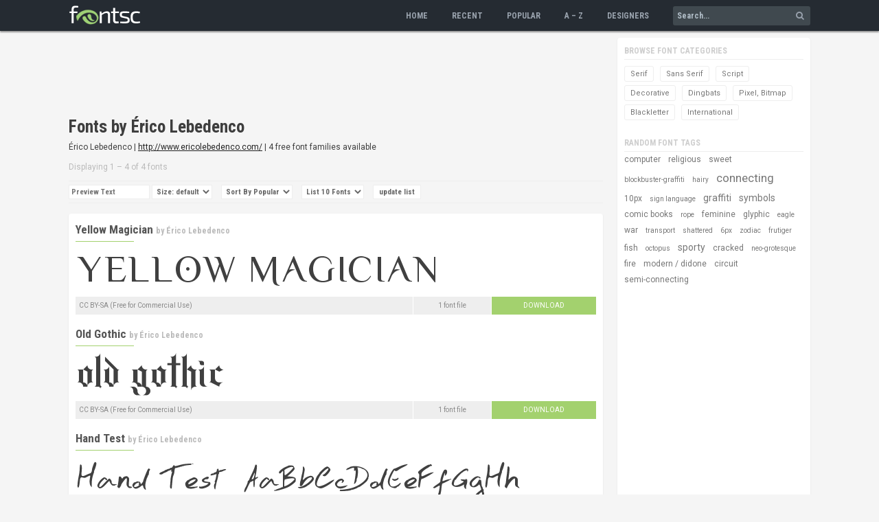

--- FILE ---
content_type: text/html;charset=UTF-8
request_url: https://www.fontsc.com/font/designer/erico-lebedenco
body_size: 20311
content:
<!DOCTYPE html>
<html lang="en-US" prefix="og: http://ogp.me/ns#">
<head>
	<title>Érico Lebedenco &raquo; Fontsc</title>
	<meta name="description" content="Download 4 free fonts by Érico Lebedenco." />
	<meta property="og:type" content="website" />
	<meta property="og:description" content="Download 4 free fonts by Érico Lebedenco." />
	<meta property="og:title" content="Érico Lebedenco &raquo; Fontsc" />
	<meta property="og:url" content="https://www.fontsc.com/font/designer/erico-lebedenco" />
	<meta name="twitter:card" content="summary" />
	<meta name="twitter:site" content="@fontsc" />
	<meta name="twitter:title" content="Érico Lebedenco &raquo; Fontsc" />
	<meta name="twitter:description" content="Download 4 free fonts by Érico Lebedenco." />
	<link rel="canonical" href="https://www.fontsc.com/font/designer/erico-lebedenco" />

	<meta http-equiv="Content-Type" content="text/html; charset=UTF-8" />
	<meta name="viewport" content="width=device-width, initial-scale=1" />

	<link rel="apple-touch-icon" sizes="180x180" href="/apple-touch-icon.png?v=2">
	<link rel="icon" type="image/png" sizes="32x32" href="/favicon-32x32.png?v=2">
	<link rel="icon" type="image/png" sizes="194x194" href="/favicon-194x194.png?v=2">
	<link rel="icon" type="image/png" sizes="192x192" href="/android-chrome-192x192.png?v=2">
	<link rel="icon" type="image/png" sizes="16x16" href="/favicon-16x16.png?v=2">
	<link rel="manifest" href="/manifest.json?v=2">
	<link rel="mask-icon" href="/safari-pinned-tab.svg?v=2" color="#9ed175">
	<link rel="shortcut icon" href="/favicon.ico?v=2">
	<meta name="apple-mobile-web-app-title" content="Fontsc">
	<meta name="application-name" content="Fontsc">
	<meta name="msapplication-TileColor" content="#2b5797">
	<meta name="theme-color" content="#252b32">

	<link href="https://fonts.googleapis.com/css?family=Roboto:400%7CRoboto+Condensed:700" rel="stylesheet" type="text/css" />
	<link rel="stylesheet" href="/css/normalize.css" />
	<link rel="stylesheet" href="/css/custom_font.css" />
	<link rel="stylesheet" href="/css/res_styles.css" />

	<script async src="https://pagead2.googlesyndication.com/pagead/js/adsbygoogle.js?client=ca-pub-1177758809812738"
     crossorigin="anonymous"></script>

<!-- Google tag (gtag.js) -->
<script async src="https://www.googletagmanager.com/gtag/js?id=G-SZQ8T1M7G4"></script>
<script>
  window.dataLayer = window.dataLayer || [];
  function gtag(){dataLayer.push(arguments);}
  gtag('js', new Date());

  gtag('config', 'G-SZQ8T1M7G4');
</script>
</head>

<body>

	<div class="navbar" id="header">
  	<div class="container">
    	<div class="row">

				<div class="logo column">
        	<a href="/"><img src="/images/logo.png" alt="Fontsc.com Logo" /></a>
					<div class="nav-toggle" id="toggle"><div class="bar"></div><div class="bar"></div><div class="bar"></div></div>
				</div><!-- END logo column -->

				<div class="nav-menu column can-expand">
					<ul class="ulist menu">
						<li class="menu-item"><a href="/" class="menu-link color-eff">Home</a></li>
						<li class="menu-item"><a href="/font/list-recent" class="menu-link color-eff">Recent</a></li>
						<li class="menu-item"><a href="/font/list-popular" class="menu-link color-eff">Popular</a></li>
						<li class="menu-item"><a href="/font/list-alphabetical/letter-a" class="menu-link color-eff">A &ndash; Z</a></li>
						<li class="menu-item"><a href="/font/designer-list" class="menu-link color-eff">Designers</a></li>
						<li class="menu-item">
            	<div class="search-box">
								<form action="/font/search" method="get" id="search_form">
                	<input type="text" id="q" name="q" placeholder="Search..." />
                  <span class="icon-search color-eff" onClick="document.getElementById('search_form').submit();"></span>
								</form>
              </div>
						</li>
					</ul>
        </div><!-- END nav-menu column can-expand -->

			</div>
		</div>
  </div><!-- END header -->
	<script>
		(function (window, document) {
			var menu = document.getElementById('header'),
			WINDOW_CHANGE_EVENT = ('onorientationchange' in window) ? 'orientationchange':'resize';

			function toggleNav() {
				menu.classList.toggle('expand');
				document.getElementById('toggle').classList.toggle('close');
			};

			function closeMenu() {
				if (menu.classList.contains('expand')) {
					toggleNav();
				}
			};

			document.getElementById('toggle').addEventListener('click', function (e) {
				toggleNav();
			});

			window.addEventListener(WINDOW_CHANGE_EVENT, closeMenu);
		})(this, this.document);
	</script>

	<div class="page-body" id="page-body">
  	<div class="container">
    	<div class="row">

				<div class="content column">

					<div class="g_ad_box">
						<ins class="adsbygoogle ad_slot_tb" 
							style="display:block"
							data-ad-client="ca-pub-1177758809812738"
							data-ad-slot="4448230099"
							data-ad-format="horizontal"
							data-full-width-responsive="false"></ins>
						<script>
     						(adsbygoogle = window.adsbygoogle || []).push({});
						</script>
					</div><!-- END g_ad_box -->

        	<h1>Fonts by Érico Lebedenco</h1><!-- page heading -->
					<p>
						Érico Lebedenco
						
						 | <a href="http://www.ericolebedenco.com/" class="text-link color-eff" target="_blank">http://www.ericolebedenco.com/</a>
            | 4 free font families available
					</p>


					

<div class="pagination-info">Displaying 1 &ndash; 4 of 4 fonts</div>



					
					


<div class="list-opt">

	<form action="/font/designer/erico-lebedenco" method="get">

	

	
        <span>
		
			
			<input type="text" name="pt" placeholder="Preview Text" />
		

		<select name="ps">
		
			<option value="0" selected="selected">Size: default</option>
			
		
		
			
			<option value="1">small</option>
		
		
			
			<option value="2">large</option>
		
        </select>
        </span>
	
	
    	<span>
		<select name="o">
		
			
			<option value="3">Name</option>
		
		
			<option value="1" selected="selected">Sort By Popular</option>
			
		
		
			
			<option value="2">Recent</option>
		
        </select>
        </span>
	
	
    	<span>
		<select name="ls">
		
			<option value="10" selected="selected">List 10 Fonts</option>
			
		
		
			
			<option value="25">25</option>
		
		
			
			<option value="50">50</option>
		
        </select>
        </span>
	
	
    <input type="submit" value="update list" class="update_btn" />
	</form>

</div><!-- END list-opt -->


					<div class="body-item shadow-bg">
						
						

						<div class="font-hcard">
							<h2>
								<a href="/font/yellow-magician" class="color-eff">Yellow Magician</a>
								<span> by <a href="/font/designer/erico-lebedenco" class="color-eff">Érico Lebedenco</a></span>
							</h2>
							<a href="/font/yellow-magician">
								
								<img src="/font/preview/yellow-magician" alt="Yellow Magician" title="Yellow Magician font family" />
							</a>
							<div class="fhc-foot">
              	<span class="fhc-foot-col fhc-foot-col1">CC BY-SA (Free for Commercial Use)</span>
                <span class="fhc-foot-col fhc-foot-col2">
								
									
									1 font file
								
                </span>
                <a href="/font/download/yellow-magician" class="fhc-foot-col fhc-foot-col3">Download</a>
								<div class="clear"></div>
							</div>
						</div><!-- END font-hcard -->
						
						

						<div class="font-hcard">
							<h2>
								<a href="/font/old-gothic" class="color-eff">Old Gothic</a>
								<span> by <a href="/font/designer/erico-lebedenco" class="color-eff">Érico Lebedenco</a></span>
							</h2>
							<a href="/font/old-gothic">
								
								<img src="/font/preview/old-gothic" alt="Old Gothic" title="Old Gothic font family" />
							</a>
							<div class="fhc-foot">
              	<span class="fhc-foot-col fhc-foot-col1">CC BY-SA (Free for Commercial Use)</span>
                <span class="fhc-foot-col fhc-foot-col2">
								
									
									1 font file
								
                </span>
                <a href="/font/download/old-gothic" class="fhc-foot-col fhc-foot-col3">Download</a>
								<div class="clear"></div>
							</div>
						</div><!-- END font-hcard -->
						
						

						<div class="font-hcard">
							<h2>
								<a href="/font/hand-test" class="color-eff">Hand Test</a>
								<span> by <a href="/font/designer/erico-lebedenco" class="color-eff">Érico Lebedenco</a></span>
							</h2>
							<a href="/font/hand-test">
								
								<img src="/font/preview/hand-test" alt="Hand Test" title="Hand Test font family" />
							</a>
							<div class="fhc-foot">
              	<span class="fhc-foot-col fhc-foot-col1">CC BY-SA (Free for Commercial Use)</span>
                <span class="fhc-foot-col fhc-foot-col2">
								
									
									1 font file
								
                </span>
                <a href="/font/download/hand-test" class="fhc-foot-col fhc-foot-col3">Download</a>
								<div class="clear"></div>
							</div>
						</div><!-- END font-hcard -->
						
						

						<div class="font-hcard">
							<h2>
								<a href="/font/zillah" class="color-eff">Zillah</a>
								<span> by <a href="/font/designer/erico-lebedenco" class="color-eff">Érico Lebedenco</a></span>
							</h2>
							<a href="/font/zillah">
								
								<img src="/font/preview/zillah" alt="Zillah" title="Zillah font family" />
							</a>
							<div class="fhc-foot">
              	<span class="fhc-foot-col fhc-foot-col1">CC BY-SA (Free for Commercial Use)</span>
                <span class="fhc-foot-col fhc-foot-col2">
								
									
									1 font file
								
                </span>
                <a href="/font/download/zillah" class="fhc-foot-col fhc-foot-col3">Download</a>
								<div class="clear"></div>
							</div>
						</div><!-- END font-hcard -->
						
					</div><!-- END body-item shadow-bg -->
          
					



					<div class="g_ad_box">
						<ins class="adsbygoogle ad_slot_tb"
							style="display:block"
							data-ad-client="ca-pub-1177758809812738"
							data-ad-slot="1539373022"
							data-ad-format="horizontal"
							data-full-width-responsive="false"></ins>
						<script>
							(adsbygoogle = window.adsbygoogle || []).push({});
						</script>
					</div><!-- END g_ad_box -->

        </div><!-- END content column -->


				<div class="left-nav column left-nav-separator">
        	<div class="left-nav-box shadow-bg">

						<div class="left-nav-item">
          		<h3>Browse Font Categories</h3>
							<ul class="ulist button-list">
								<li><a href="/font/category/serif">Serif</a></li>
								<li><a href="/font/category/sans-serif">Sans Serif</a></li>
								<li><a href="/font/category/script">Script</a></li>
								<li><a href="/font/category/decorative">Decorative</a></li>
								<li><a href="/font/category/dingbats">Dingbats</a></li>
								<li><a href="/font/category/pixel-bitmap">Pixel, Bitmap</a></li>
								<li><a href="/font/category/blackletter">Blackletter</a></li>
								<li><a href="/font/category/international">International</a></li>
							</ul>
          	</div>


						
          	<div class="left-nav-item">
            	<h3>Random Font Tags</h3>
              <ul class="ulist random-tag-list">
              
              	<li><a href="/font/tag/computer" class="tag_2 color-eff">computer</a></li>
							
              	<li><a href="/font/tag/religious" class="tag_2 color-eff">religious</a></li>
							
              	<li><a href="/font/tag/sweet" class="tag_2 color-eff">sweet</a></li>
							
              	<li><a href="/font/tag/blockbuster-graffiti" class="tag_1 color-eff">blockbuster-graffiti</a></li>
							
              	<li><a href="/font/tag/hairy" class="tag_1 color-eff">hairy</a></li>
							
              	<li><a href="/font/tag/connecting" class="tag_4 color-eff">connecting</a></li>
							
              	<li><a href="/font/tag/10px" class="tag_2 color-eff">10px</a></li>
							
              	<li><a href="/font/tag/sign-language" class="tag_1 color-eff">sign language</a></li>
							
              	<li><a href="/font/tag/graffiti" class="tag_3 color-eff">graffiti</a></li>
							
              	<li><a href="/font/tag/symbols" class="tag_3 color-eff">symbols</a></li>
							
              	<li><a href="/font/tag/comic-books" class="tag_2 color-eff">comic books</a></li>
							
              	<li><a href="/font/tag/rope" class="tag_1 color-eff">rope</a></li>
							
              	<li><a href="/font/tag/feminine" class="tag_2 color-eff">feminine</a></li>
							
              	<li><a href="/font/tag/glyphic" class="tag_2 color-eff">glyphic</a></li>
							
              	<li><a href="/font/tag/eagle" class="tag_1 color-eff">eagle</a></li>
							
              	<li><a href="/font/tag/war" class="tag_2 color-eff">war</a></li>
							
              	<li><a href="/font/tag/transport" class="tag_1 color-eff">transport</a></li>
							
              	<li><a href="/font/tag/shattered" class="tag_1 color-eff">shattered</a></li>
							
              	<li><a href="/font/tag/6px" class="tag_1 color-eff">6px</a></li>
							
              	<li><a href="/font/tag/zodiac" class="tag_1 color-eff">zodiac</a></li>
							
              	<li><a href="/font/alternatives/frutiger" class="tag_1 color-eff">frutiger</a></li>
							
              	<li><a href="/font/tag/fish" class="tag_2 color-eff">fish</a></li>
							
              	<li><a href="/font/tag/octopus" class="tag_1 color-eff">octopus</a></li>
							
              	<li><a href="/font/tag/sporty" class="tag_3 color-eff">sporty</a></li>
							
              	<li><a href="/font/tag/cracked" class="tag_2 color-eff">cracked</a></li>
							
              	<li><a href="/font/tag/neo-grotesque" class="tag_1 color-eff">neo-grotesque</a></li>
							
              	<li><a href="/font/tag/fire" class="tag_2 color-eff">fire</a></li>
							
              	<li><a href="/font/tag/modern-didone" class="tag_2 color-eff">modern / didone</a></li>
							
              	<li><a href="/font/tag/circuit" class="tag_2 color-eff">circuit</a></li>
							
              	<li><a href="/font/tag/semi-connecting" class="tag_2 color-eff">semi-connecting</a></li>
							
							</ul>
            </div>
						

					<div class="g_ad_box">
						<ins class="adsbygoogle ad_slot_sd"
							data-ad-client="ca-pub-1177758809812738"
							data-ad-slot="8173822301"
							data-ad-format="auto"
							data-full-width-responsive="true"></ins>
						<script>
							(adsbygoogle = window.adsbygoogle || []).push({});
						</script>
					</div><!-- END g_ad_box -->

						
          	<div class="left-nav-item">
            	<h3>Trending Font Tags</h3>
              <ul class="ulist button-list">
              
              	<li><a href="/font/tag/party">party</a></li>
							
              	<li><a href="/font/tag/luxury">luxury</a></li>
							
              	<li><a href="/font/tag/neon-lights">neon-lights</a></li>
							
              	<li><a href="/font/tag/celebration">celebration</a></li>
							
              	<li><a href="/font/tag/arabic">arabic</a></li>
							
              	<li><a href="/font/tag/indian">indian</a></li>
							
              	<li><a href="/font/tag/cambodian">cambodian</a></li>
							
							</ul>
            </div>
						

          </div><!-- END left-nav-box shadow-bg -->

					<div class="left-nav-box shadow-bg">

						<div class="left-nav-item">
          		<h3>Abous Fontsc</h3>
							<p>Fontsc.com is formed in the spirit of <span class="icon-heart"></span> for fonts, where creative ideas meet beautiful designs as we all know great designs last forever!</p><p>Here you can search, browse and download thousands of commercial-quality FREE fonts shared by best font designers.</p>
          	</div>
          </div><!-- END left-nav-box shadow-bg -->

        </div><!-- END left-nav column left-nav-separator -->

			</div>
		</div>
  </div><!-- END page-body -->


	<div class="footer-pre" id="footer-pre">
  	<div class="container">
    	<div class="row">

				<div class="full-width column">

					<div class="flink-box">

						<div class="flink-col">
            	<h5>Cultural Fonts</h5>
            	<ul class="ulist fplink-list">
            		<li><a href="/font/tag/mexican" class="fplink color-eff">mexican</a></li>
              	<li><a href="/font/tag/western" class="fplink color-eff">western</a></li>
              	<li><a href="/font/tag/asian" class="fplink color-eff">asian</a></li>
              	<li><a href="/font/tag/greek-look" class="fplink color-eff">greek look</a></li>
              	<li><a href="/font/tag/arabic-look" class="fplink color-eff">arabic look</a></li>
              	<li><a href="/font/tag/mesoamerican" class="fplink color-eff">mesoamerican</a></li>
							</ul>
            </div>

						<div class="flink-col">
            	<h5>Eventful Fonts</h5>
            	<ul class="ulist fplink-list">
            		<li><a href="/font/tag/christmas" class="fplink color-eff">christmas</a></li>
              	<li><a href="/font/tag/easter" class="fplink color-eff">easter</a></li>
              	<li><a href="/font/tag/thanksgiving" class="fplink color-eff">thanksgiving</a></li>
              	<li><a href="/font/tag/halloween" class="fplink color-eff">halloween</a></li>
              	<li><a href="/font/tag/new-years" class="fplink color-eff">new years</a></li>
              	<li><a href="/font/tag/valentines-day" class="fplink color-eff">valentines day</a></li>
              	<li><a href="/font/tag/wedding" class="fplink color-eff">wedding</a></li>
							</ul>
            </div>

						<div class="flink-col">
            	<h5>Recommended For</h5>
            	<ul class="ulist fplink-list">
            		<li><a href="/font/tag/headline" class="fplink color-eff">headline</a></li>
              	<li><a href="/font/tag/text" class="fplink color-eff">text</a></li>
              	<li><a href="/font/tag/poster" class="fplink color-eff">poster</a></li>
              	<li><a href="/font/tag/display" class="fplink color-eff">display</a></li>
              	<li><a href="/font/tag/print" class="fplink color-eff">print</a></li>
                <li><a href="/font/tag/programming" class="fplink color-eff">programming</a></li>
							</ul>
            </div>

						<div class="flink-col">
            	<h5>Special Fonts</h5>
            	<ul class="ulist fplink-list">
            		<li><a href="/font/tag/logotype" class="fplink color-eff">logotype</a></li>
              	<li><a href="/font/tag/branding" class="fplink color-eff">branding</a></li>
              	<li><a href="/font/tag/packaging" class="fplink color-eff">packaging</a></li>
              	<li><a href="/font/tag/tattoo" class="fplink color-eff">tattoo</a></li>
              	<li><a href="/font/tag/ransom-note" class="fplink color-eff">ransom note</a></li>
              	<li><a href="/font/tag/corporate" class="fplink color-eff">corporate</a></li>
              	<li><a href="/font/tag/legible" class="fplink color-eff">legible</a></li>
							</ul>
            </div>

          </div><!-- END flink-box -->

        </div><!-- END full-width column -->

      </div>
		</div>
	</div><!-- END footer-pre -->

	<div class="page-footer" id="page-footer">
  	<div class="container">
    	<div class="row">

				<div class="full-width column">

					<ul class="ulist foot-list">
						<li><a href="/privacy" class="foot-link color-eff">Privacy</a></li>
						<li><a href="/terms" class="foot-link color-eff">Terms</a></li>
						<li><a href="/faq" class="foot-link color-eff">FAQs</a></li>
						<li><a href="/contact" class="foot-link color-eff">Contact</a></li>
					</ul>

					<ul class="ulist foot-list">
						<li><a href="http://www.facebook.com/fontsc" class="social-link fb-link"><span class="icon-facebook"></span></a></li>
						<li><a href="https://www.twitter.com/fontsc" class="social-link tw-link"><span class="icon-twitter"></span></a></li>
						<li><a href="https://plus.google.com/+Fontsc" class="social-link gp-link"><span class="icon-google-plus"></span></a></li>
					</ul>

					<p>&copy; 2025 Fontsc.com</p>

        </div><!-- END full-width column -->

      </div>
		</div>
	</div><!-- END page-footer -->
</body>
</html>

--- FILE ---
content_type: text/html; charset=utf-8
request_url: https://www.google.com/recaptcha/api2/aframe
body_size: 265
content:
<!DOCTYPE HTML><html><head><meta http-equiv="content-type" content="text/html; charset=UTF-8"></head><body><script nonce="2VpVwsMoZ4abM31OhPE1cQ">/** Anti-fraud and anti-abuse applications only. See google.com/recaptcha */ try{var clients={'sodar':'https://pagead2.googlesyndication.com/pagead/sodar?'};window.addEventListener("message",function(a){try{if(a.source===window.parent){var b=JSON.parse(a.data);var c=clients[b['id']];if(c){var d=document.createElement('img');d.src=c+b['params']+'&rc='+(localStorage.getItem("rc::a")?sessionStorage.getItem("rc::b"):"");window.document.body.appendChild(d);sessionStorage.setItem("rc::e",parseInt(sessionStorage.getItem("rc::e")||0)+1);localStorage.setItem("rc::h",'1764233541007');}}}catch(b){}});window.parent.postMessage("_grecaptcha_ready", "*");}catch(b){}</script></body></html>

--- FILE ---
content_type: text/css
request_url: https://www.fontsc.com/css/custom_font.css
body_size: 1523
content:
@font-face {
  font-family: 'icomoon';
  src:  url('../fonts/icomoon.eot?bw622y');
  src:  url('../fonts/icomoon.eot?bw622y#iefix') format('embedded-opentype'),
    url('../fonts/icomoon.ttf?bw622y') format('truetype'),
    url('../fonts/icomoon.woff?bw622y') format('woff'),
    url('../fonts/icomoon.svg?bw622y#icomoon') format('svg');
  font-weight: normal;
  font-style: normal;
}

[class^="icon-"], [class*=" icon-"] {
  /* use !important to prevent issues with browser extensions that change fonts */
  font-family: 'icomoon' !important;
  speak: none;
  font-style: normal;
  font-weight: normal;
  font-variant: normal;
  text-transform: none;
  line-height: 1;

  /* Better Font Rendering =========== */
  -webkit-font-smoothing: antialiased;
  -moz-osx-font-smoothing: grayscale;
}

.icon-search:before {
  content: "\f002";
}
.icon-heart:before {
  content: "\f004";
}
.icon-check:before {
  content: "\f00c";
}
.icon-close:before {
  content: "\f00d";
}
.icon-download:before {
  content: "\f019";
}
.icon-lock:before {
  content: "\f023";
}
.icon-bullet-check:before {
  content: "\f058";
}
.icon-twitter:before {
  content: "\f099";
}
.icon-facebook:before {
  content: "\f09a";
}
.icon-unlock:before {
  content: "\f09c";
}
.icon-bars:before {
  content: "\f0c9";
}
.icon-google-plus:before {
  content: "\f0d5";
}
.icon-angle-left:before {
  content: "\f100";
}
.icon-angle-right:before {
  content: "\f101";
}
.icon-bullet-right:before {
  content: "\f138";
}
.icon-external:before {
  content: "\ea7e";
}


--- FILE ---
content_type: text/css
request_url: https://www.fontsc.com/css/res_styles.css
body_size: 17233
content:
* { margin: 0px; padding: 0px; box-sizing: border-box; -webkit-box-sizing: border-box; -moz-box-sizing: border-box; }
*:focus { outline:none; }
::-moz-selection { background-color: #9ed175; color: #fff; }
::selection { background-color: #9ed175; color: #fff; }

html {
  font-size: 62.5%; }
body {
  font-size: 1.2em;
	line-height: 1.6;
  font-weight: 400;
  font-family: "Roboto", "HelveticaNeue", "Helvetica Neue", Helvetica, Arial, sans-serif;
  color: #3e3e3e;
	background-color: #f5f5f5; }

input[type="text"],
input[type="button"],
input[type="submit"],
h1, h2, h3, h4, h5,
.menu-link,
textarea,
select {
	font-weight: 700;
	font-family: "Roboto Condensed", "HelveticaNeue", "Helvetica Neue", Helvetica, Arial, sans-serif; }

img {
	max-width: 100%; 
	height: auto;
	vertical-align: middle;
	border: 0; }

.container {
  position: relative;
  width: 100%;
  max-width: 1080px;
  margin: 0 auto; }
.column {
  width: 100%;
  float: left; }

@media screen and (max-width: 1100px) {
	.container { padding: 0px 10px; }
}

.navbar {
	position: fixed;
	top: 0px;
	left: 0px;
	width: 100%;
	height: 45px;
	background-color: #252b32;
	padding-top: 7px;
	overflow: hidden;
	z-index: 500;
	-webkit-box-shadow: 0px 2px 2px 0px rgba(0,0,0,0.4);
	-moz-box-shadow: 0px 2px 2px 0px rgba(0,0,0,0.4);
	box-shadow: 0px 2px 2px 0px rgba(0,0,0,0.4);
	-webkit-transition: height 0.6s;
	-moz-transition: height 0.6s;
	-ms-transition: height 0.6s;
	transition: height 0.6s; }
.navbar.expand { height: 320px; }

.nav-toggle {
	width: 30px;
	height: 30px;
	display: block;
	position: absolute;
	right: 2px;
	top: 3px;
	cursor: pointer; }

.nav-toggle .bar {
	background-color: #fff;
	display: block;
	width: 22px;
  height: 2px;
	position: absolute;
	top: 12px;
	right: 7px;
	-webkit-transition: all 0.3s;
	-moz-transition: all 0.3s;
	-ms-transition: all 0.3s;
	transition: all 0.3s; }

.nav-toggle .bar:first-child {
	-webkit-transform: translateY(-7px);
	-moz-transform: translateY(-7px);
	-ms-transform: translateY(-7px);
	transform: translateY(-7px); }

.nav-toggle .bar:last-child {
	-webkit-transform: translateY(7px);
	-moz-transform: translateY(7px);
	-ms-transform: translateY(7px);
	transform: translateY(7px); }

.nav-toggle.close .bar {
	-webkit-transform: rotate(45deg);
	-moz-transform: rotate(45deg);
	-ms-transform: rotate(45deg);
	transform: rotate(45deg); }

.nav-toggle.close .bar { display: none; }
.nav-toggle.close .bar:first-child,
.nav-toggle.close .bar:last-child { display: block; }

.nav-toggle.close .bar:first-child {
	-webkit-transform: rotate(-45deg);
	-moz-transform: rotate(-45deg);
	-ms-transform: rotate(-45deg);
	transform: rotate(-45deg); }

.ulist {
	list-style: none;
	margin: 0;
	padding: 0; }

.menu {
	display: block;
	position: relative;
	margin-top: 20px;
	margin-left: 15px; }

.menu-item {
	display: block;
	margin-top: 15px;
	height: 100%; }

@media screen and (min-width: 750px) {
  .column {
    margin-left: 2%; }
  .column:first-child {
    margin-left: 0; }

	.logo.column					{ width: 18%; }
	.nav-menu.column 			{ width: 80% }
	.content.column				{ width: 72%; }
	.left-nav.column			{ width: 26%; }
	.full-width.column		{ width: 100%; margin-left: 0; }

	.nav-toggle {
		display: none; }

	.menu {
		margin: 0px;
		margin-top: 2px;
		display: inline-block;
		float: right; }

	.menu-item {
		border: none;
		display: inline-block;
		margin: 0px 16px;
		text-align: center; }
	.menu-item:last-child {
  	margin-right: 0px; }
}

.color-eff {
	-webkit-transition: color 0.5s;
	-moz-transition: color 0.5s;
	-ms-transition: color 0.5s;
	transition: color 0.5s; }

.menu-link {
	font-size: 1.2rem;
	text-decoration: none;
	text-transform:uppercase;
  color: #99a2ad; }
.menu-link:hover,
.menu-link:focus {
	color: #fff; }

.search-box {
  width: 200px;
  height: 28px;
	margin: 0px;
	padding: 0px;
	vertical-align: middle;
	text-align: left;
	white-space: nowrap;
	position: relative;
	-webkit-border-radius: 3px;
	-moz-border-radius: 3px;
	border-radius: 3px;
	border: 0px;
	background-color: #40494f; }
.search-box input {
	background-color: transparent;
	color:#fff;
	padding-left: 6px;
	border: 0;
  width: 170px;
  height: 28px; }
.search-box span {
	cursor: pointer;
	display: block;
	font-size: 1.3rem;
	width: 30px;
	height: 28px;
	position: absolute;
	top: 0px;
	right: 0px;
	text-align: center;
	vertical-align: middle;
	padding-top: 7px;
	color: #99a2ad; }
.search-box span:hover {
	color:#fff; }

.search-box input::-webkit-input-placeholder { color: #aebbc5; }
.search-box input:-moz-placeholder { color: #aebbc5; }
.search-box input::-moz-placeholder { color: #aebbc5; }
.search-box input:-ms-input-placeholder { color: #aebbc5; }

h1, h2, h3, h4, h5 { margin: 0px; padding: 0px; }
h1 { font-size: 2.0rem; }
h2 { font-size: 1.5rem; }
h3 { font-size: 1.2rem; }
h4 { font-size: 1.2rem; }
h5 { font-size: 1.2rem; }

@media screen and (min-width: 550px) {
	h1 { font-size: 2.5rem; }
	h2 { font-size: 1.7rem; }
	h3 { font-size: 1.2rem; }
	h4 { font-size: 1.3rem; }
	h5 { font-size: 1.3rem; }
}

h2, h2 a { 
	color: #555;
	text-decoration:none; }
h2 a:hover,
h2 a:focus {
	color: #ccc; }
h2 span, 
h2 span a { color: #bbb; text-decoration:none; font-size: 1.2rem; }
h2 span a:hover { color: #9ed175; }

h3 { color: #cecece; text-transform:uppercase; padding-bottom: 2px; border-bottom: 1px solid #eee; }
h4 { margin-top: 10px; }
h5 { color: #fefefe; text-transform:uppercase; }

.page-body {
	margin-top: 55px;
	margin-bottom: 20px; }

.left-nav-separator {
	padding-top: 15px;
	border-top: 1px solid #eee; }

@media screen and (min-width: 750px) {
	.left-nav-separator {
		padding-top: 0px;
		border-top: none; }
}

.shadow-bg {
	background-color: #fff;
	-webkit-border-radius: 4px;
	-moz-border-radius: 4px;
	border-radius: 4px;
	-webkit-box-shadow: 0px 1px 2px 0px rgba(0,0,0,0.1);
	-moz-box-shadow: 0px 1px 2px 0px rgba(0,0,0,0.1);
	box-shadow: 0px 1px 2px 0px rgba(0,0,0,0.1); }

.left-nav-box {
	margin-bottom: 10px;
	padding: 5px 10px; }

.left-nav-item {
	margin-bottom: 10px;
	padding: 5px 0px; }

.left-nav-item p {
	padding: 5px 0px;
	color: #666; }
.left-nav-item p span { color: #CC3333; margin: 0px 2px; }

.button-list {
	margin: 4px 0px; }
.button-list li {
	display: inline-block;
	margin-top: 5px;
	margin-right: 6px; }
.button-list li a {
	font-size: 1.1rem;
	display: inline-block;
	border: 1px solid #eee;
	padding: 2px 8px;
	color: #777;
	text-decoration: none;
	-webkit-border-radius: 3px;
	-moz-border-radius: 3px;
	border-radius: 3px;
	-webkit-transition: border-color 0.6s;
	-moz-transition: border-color 0.6s;
	-ms-transition: border-color 0.6s;
	transition: border-color 0.6s; }
.button-list li a:hover {
	border-color: #9ed175; }

.random-tag-list li { display: inline-block; }
.random-tag-list li a {
	display: inline-block;
	margin:2px 8px 2px 0px;
	color: #777;
	text-decoration: none; }
.random-tag-list li a:hover {
	color: #9ed175; }

.tag_1 { font-size: 1.0rem; }
.tag_2 { font-size: 1.1rem; }
.tag_3 { font-size: 1.3rem; }
.tag_4 { font-size: 1.5rem; }

@media screen and (min-width: 550px) {
	.tag_1 { font-size: 1.0rem; }
	.tag_2 { font-size: 1.2rem; }
	.tag_3 { font-size: 1.4rem; }
	.tag_4 { font-size: 1.7rem; }
}


.body-item {
	margin: 15px 0px;
	padding: 10px; }
.body-item h3 { margin-bottom: 12px; }

.font-hcard { margin-bottom: 15px; }
.fhc-foot { width:100%; }
.fhc-foot-col {
	display: block;
	float: left;
	margin: 0px;
	font-size: 1.0rem;
	color: #888;
	background-color: #eee; }
.fhc-foot-col1 {
	padding: 5px 0px 5px 5px;
	border-right: 1px solid #fff;
	width: 80%; }
.fhc-foot-col2 {
	padding: 5px 0px;
	text-align: center;
	width: 20%; }
.fhc-foot-col3 {
	padding: 5px 0px;
	width: 100%;
	text-align: center;
	text-transform: uppercase;
	text-decoration: none;
	color: #fff;
	background-color: #a3d16e;
	-webkit-transition: background-color 0.5s;
	-moz-transition: background-color 0.5s;
	-ms-transition: background-color 0.5s;
	transition: background-color 0.5s; }
.fhc-foot-col3:hover { background-color: #85b54e; }

@media screen and (min-width: 550px) {
	.fhc-foot-col1 { width: 65%; }
	.fhc-foot-col2 { width: 15%; border-right: 1px solid #fff; }
	.fhc-foot-col3 { width: 20%; }
}

.font-hcard h2::after, .rlv-card h2:after {
  display: block;
	margin-top: 3px;
  content: '';
  height: 1px;
  width: 85px;
  background-color: #a3d16e; }


.hcard-button {
	display: inline-block;
	float: right;
	font-size: 1.0rem;
	color: #fff;
	text-align: center;
	text-decoration: none;
	text-transform: uppercase;
	padding: 5px 15px;
	margin-left: 1px;
	-webkit-transition: background-color 0.5s;
	-moz-transition: background-color 0.5s;
	-ms-transition: background-color 0.5s;
	transition: background-color 0.5s; }
.btn-green { background-color: #a3d16e; }
.btn-green:hover { background-color: #85b54e; }
.btn-grey { background-color: #c7c7c7; }
.btn-grey:hover { background-color: #a0a0a0; }


.rlv-card { margin-bottom: 10px; border-bottom: 1px dashed #eee; }
.rlv-card-head h2 {
	font-size: 1.4rem; 
	float: left; }


.footer-pre {
	padding: 40px 0;
	background-color: #252b32; }
.fplink {
	text-decoration: none;
	color: #99a2ad; }
.fplink:hover {
	color: #fff; }

.fplink-list li { margin-top: 6px; }

.flink-box {
	margin-top: 10px; }
.flink-col {
	float: left;
	width: 46%;
	margin-bottom: 15px;
	margin-right: 4%; }
.flink-col:last-child { 
	margin-right: 0; }

@media screen and (min-width: 750px) {
	.flink-col { width: 22%; }
}

.page-footer {
	padding: 30px 0;
	text-align: center;
	background-color: #9ed175;
	-webkit-box-shadow: 0px -5px 3px -3px rgba(0,0,0,0.3);
	-moz-box-shadow: 0px -5px 3px -3px rgba(0,0,0,0.3);
	box-shadow: 0px -5px 3px -3px rgba(0,0,0,0.3); }

.foot-list { margin-bottom: 15px; }
.foot-list li {
	display: inline-block;
	margin-right: 15px; }
.foot-list li:last-child {
	margin-right: 0px; }

.foot-link {
	text-decoration: none;
	color: #252b32; }
.foot-link:hover { color: #fff; }

.social-link {
	display: inline-block;
	text-decoration: none;
	background-color: #252b32;
	width: 42px;
	height: 42px;
	line-height: 42px;
	text-align: center;
	font-size: 1.6rem;
	color: #fff;
	-webkit-border-radius: 100%;
	-moz-border-radius: 100%;
	border-radius: 100%;
	-webkit-transition: background-color 0.5s;
	-moz-transition: background-color 0.5s;
	-ms-transition: background-color 0.5s;
	transition: background-color 0.5s; }
.social-link.fb-link:hover {
	background-color: #3b5998; }
.social-link.tw-link:hover {
	background-color: #55acee; }
.social-link.gp-link:hover {
	background-color: #dc4e41; }

.page-footer p {
	color: #252b32; }


.text-link {
	color: #222;
	text-decoration: underline; }
.text-link:hover{ color: #9ed175; }

.faq-list { padding: 5px 5px; }
.faq-list li { padding-top: 5px; }
.faq-list li a {
	color: #a3d16e;
	text-decoration:none; }
.faq-list li a:hover { color: #666; }

.alpha-list {
	margin-bottom: 10px;
	margin-top: 5px;
	border-top: 1px solid #eee;
	border-bottom: 1px solid #eee; }
.alpha-list li {
	display: inline-block;
	margin-right: 0px; }
.alpha-list li:last-child {
	margin-right: 0px; }
.alpha-list li a {
	padding: 3px 6px;
	display: inline-block;
	font-size: 1.2rem;
	color: #666;
	text-decoration: none;
	-webkit-transition: 0.5s;
	-moz-transition: 0.5s;
	-ms-transition: 0.5s;
	transition: 0.5s; }
.alpha-list li a:hover, .alpha-list li a.sel { background-color: #9ed175; color: #fff; }

.pagination-info {
	margin-top: 10px;
	color: #bbb; }
.pagination {
	margin-top: 10px;
	font-size: 1.0rem; }
.pagination a, .pagination span.disable {
	display: inline-block;
	float: left;
	padding: 5px 8px;
	border: 1px solid #eee;
	text-decoration: none;
	margin-right: 5px; }
.pagination a {
	color: #666;
	-webkit-transition: 0.5s;
	-moz-transition: 0.5s;
	-ms-transition: 0.5s;
	transition: 0.5s; }
.pagination span.disable { color: #ccc; }
.pagination span.dots {
	display: inline-block;
	float: left;
	padding: 3px 6px 3px 0px;
	color: #b7b7b7; }
.pagination a:hover, .pagination a.selected{ background-color: #a3d16e; color: #fff;}

.list-opt {
	margin: 10px 0px;
	padding: 5px 0px;
	border-top: 1px solid #eee;
	border-bottom: 1px solid #eee;
	font-size: 1.1rem; }
.list-opt span { margin-right: 10px; }
.list-opt input, .list-opt select {
	border: 0px;
	background-color: #fff;
	color: #666;
	border:1px solid #eee; }
.list-opt select { padding: 2px; }
.list-opt input[type="text"] { padding: 3px; }
.list-opt input[type="submit"] { padding: 3px 8px; }

.twocolumn_list { margin-top: 20px; }
.twocolumn_list li {
	list-style: none;
	float: left;
	width: 100%;
	margin-right: 0;
	margin-bottom: 7px; }
.twocolumn_list li a {
	text-decoration: none;
	color: #5f5f5f; }
.twocolumn_list li a:hover { text-decoration: underline; }

@media screen and (min-width: 750px) {
	.twocolumn_list li { width: 46%; margin-right: 2%; }
}

.inner_search_block {
	width: 330px;
	float: left;
	margin: 5px 25px 15px 0px; }
.inner_search_block a {
	display: block;
	margin: 5px 0px;
	text-decoration: none;
	color: #555; }
.inner_search_block a:hover { text-decoration: underline; }


.detail-top {
	position:relative; }

.detail-title {
	margin: 0px;
	display: inline-block;
	float: left; }

.d-link, .d-link1, .d-link2 { color: #999; }
.d-link1:hover, .d-link2:hover { color:#9ed175; }
.d-link1 { text-decoration: underline; }
.d-link2 { text-decoration: none; }

.detail-button {
	margin-top: 5px;
	display: inline-block;
	text-align: center;
	float: right; }

.detail-button a {
	display: block;
	background-color: #9ed175;
	color: #fff;
	padding: 6px 20px;
	font-size: 1.2rem;
	text-transform: uppercase;
	text-decoration: none;
	-webkit-border-radius: 3px;
	-moz-border-radius: 3px;
	border-radius: 3px;
	-webkit-transition: background-color 0.5s;
	-moz-transition: background-color 0.5s;
	-ms-transition: background-color 0.5s;
	transition: background-color 0.5s; }
.detail-button a:hover { background-color:#85b54e; }

@media screen and (min-width: 750px) {
	.detail-button a { font-size: 1.4rem; }
}

.detail-button span { font-size: 1.1rem; color: #999; }

.tabs-block {
	border-bottom: 1px solid #eee;
	margin: 20px 0px; }
.tab, .currenttab {
	display: inline-block;
	float: left;
	padding: 4px 8px;
	font-size: 1.0rem;
	color: #a3d16e;
	text-decoration: none;
	margin-bottom: -1px; }
.tab:hover { color: #555; }
.currenttab {
	border: 1px solid #eee;
	color: #555;
	border-bottom: 1px solid #fff;
	border-top: 2px solid #a3d16e; }

@media screen and (min-width: 750px) {
	.tab, .currenttab { padding: 10px 20px; font-size: 1.2rem; }
}

.detail-item { margin: 15px 0px; }
.detail-item h3 { margin-bottom: 5px; }
.detail-text { margin-top: 5px; color: #888; }

.font-style {
	border-bottom: 1px dotted #eee;
	font-size: 1.1rem;
	padding-left: 2px;
	padding-bottom: 10px;
	color: #555; }
.font-style span { display: block; }

.custom-prv {
	background-color: #eee;
	padding: 5px;
	display: none; }
.custom-prv input {
	border: 0px;
	background-color: #fff;
	color: #555;
	padding: 10px;
	width: 250px;
	display: inline-block;
	float: left;
	border: 1px solid #d8d8d8; }
.custom-prv span {
	display: inline-block;
	float: left;
	padding-top: 10px;
	margin: 0px 10px 0px 30px; }
.custom-prv select {
	border: 0px;
	border: 1px solid #d8d8d8;
	color: #555;
	display: inline-block;
	float: left;
	height: 40px;
	padding: 10px; }
.custom-prv a {
	padding: 10px 20px 10px 20px;
	float: left;
	margin-left: 10px;
	font-size: 1.2rem;
	margin-top:1px; }

#char_map_block { padding:10px 0px 10px 0px; display:none; }

blockquote {
	background-color: #f9f9f9;
	border-left: 10px solid #eee;
	margin: 5px 0px;
	padding: 0px 10px;
	font-size: 1.1rem; }
blockquote p { padding: 5px 0px; }
blockquote p a {
	color: #555;
	text-decoration: underline; }
blockquote p a:hover{ text-decoration:none; }

.fp-tag-list li {
	display: inline-block;
	margin-top: 5px;
	margin-right: 6px; }
.fp-tag-list li a {
	font-size: 1.1rem;
	display: inline-block;
	background-color: #eee;
	padding: 2px 8px;
	color: #888;
	text-decoration: none;
	-webkit-border-radius: 3px;
	-moz-border-radius: 3px;
	border-radius: 3px;
	-webkit-transition: 0.5s;
	-moz-transition: 0.5s;
	-ms-transition: 0.5s;
	transition: 0.5s; }
.fp-tag-list li a:hover { background-color: #a3d16e; color: #fff; }

.datatable { width: 100%; margin-bottom: 15px; }
.datatable th { text-align: left; padding: 4px; border-bottom: 1px solid #eee; background-color: #f5f5f5; }
.datatable tr { border-bottom: 1px dotted #eee; }
.datatable tr:hover { background-color: #f5f5f5; }
.datatable td { padding: 4px; }
.datatable td a { text-decoration: none; color: #444; }
.datatable td a:hover { color: #a3d16e; }

.fb-page { margin-top: 10px; }
._ad_side, ._ad_top { margin: 5px 0px 5px 0px; }
._ad_bottom { margin: 10px 0px 10px 0px; }

.g_ad_box { margin: 10px 0; }
.ad_slot_tb { width: 320px; height: 100px; }
@media(min-width: 500px) { .ad_slot_tb { width: 468px; height: 60px; } }
@media(min-width: 800px) { .ad_slot_tb { width: 728px; height: 90px; } }

.ad_slot_sd { display: block; width: 200px; height: 200px; }
@media (max-width: 940px) { .ad_slot_sd { display: none; } }
@media (min-width: 1000px) { .ad_slot_sd { width: 250px; height: 250px; } }


.container:after,
.row:after,
.clear {
  content: "";
  display: table;
  clear: both; }